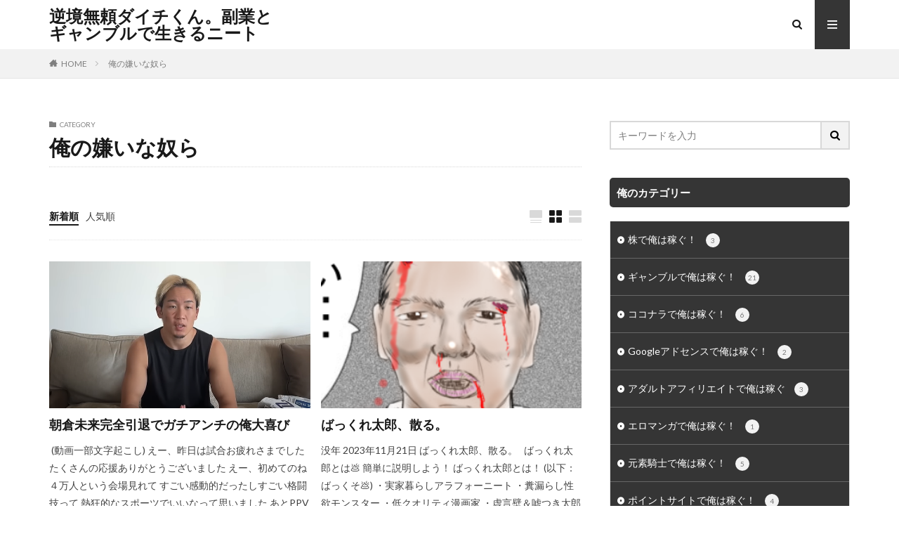

--- FILE ---
content_type: text/html; charset=UTF-8
request_url: http://gyakkyouburaidaichi.com/category/%E4%BF%BA%E3%81%AE%E5%AB%8C%E3%81%84%E3%81%AA%E5%A5%B4%E3%82%89/
body_size: 11423
content:

<!DOCTYPE html>

<html dir="ltr" lang="ja"
	prefix="og: https://ogp.me/ns#"  prefix="og: http://ogp.me/ns#">
<head prefix="og: http://ogp.me/ns# fb: http://ogp.me/ns/fb# article: http://ogp.me/ns/article#">
<meta charset="UTF-8">
<title>俺の嫌いな奴ら - 逆境無頼ダイチくん。副業とギャンブルで生きるニート</title>

		<!-- All in One SEO 4.2.2 -->
		<meta name="robots" content="max-image-preview:large" />
		<link rel="canonical" href="http://gyakkyouburaidaichi.com/category/%E4%BF%BA%E3%81%AE%E5%AB%8C%E3%81%84%E3%81%AA%E5%A5%B4%E3%82%89/" />
		<script type="application/ld+json" class="aioseo-schema">
			{"@context":"https:\/\/schema.org","@graph":[{"@type":"WebSite","@id":"http:\/\/gyakkyouburaidaichi.com\/#website","url":"http:\/\/gyakkyouburaidaichi.com\/","name":"\u9006\u5883\u7121\u983c\u30c0\u30a4\u30c1\u304f\u3093\u3002\u526f\u696d\u3068\u30ae\u30e3\u30f3\u30d6\u30eb\u3067\u751f\u304d\u308b\u30cb\u30fc\u30c8","inLanguage":"ja","publisher":{"@id":"http:\/\/gyakkyouburaidaichi.com\/#organization"}},{"@type":"Organization","@id":"http:\/\/gyakkyouburaidaichi.com\/#organization","name":"\u9006\u5883\u7121\u983c\u30c0\u30a4\u30c1\u304f\u3093\u3002\u526f\u696d\u3068\u30ae\u30e3\u30f3\u30d6\u30eb\u3067\u751f\u304d\u308b\u30cb\u30fc\u30c8","url":"http:\/\/gyakkyouburaidaichi.com\/"},{"@type":"BreadcrumbList","@id":"http:\/\/gyakkyouburaidaichi.com\/category\/%E4%BF%BA%E3%81%AE%E5%AB%8C%E3%81%84%E3%81%AA%E5%A5%B4%E3%82%89\/#breadcrumblist","itemListElement":[{"@type":"ListItem","@id":"http:\/\/gyakkyouburaidaichi.com\/#listItem","position":1,"item":{"@type":"WebPage","@id":"http:\/\/gyakkyouburaidaichi.com\/","name":"\u30db\u30fc\u30e0","url":"http:\/\/gyakkyouburaidaichi.com\/"},"nextItem":"http:\/\/gyakkyouburaidaichi.com\/category\/%e4%bf%ba%e3%81%ae%e5%ab%8c%e3%81%84%e3%81%aa%e5%a5%b4%e3%82%89\/#listItem"},{"@type":"ListItem","@id":"http:\/\/gyakkyouburaidaichi.com\/category\/%e4%bf%ba%e3%81%ae%e5%ab%8c%e3%81%84%e3%81%aa%e5%a5%b4%e3%82%89\/#listItem","position":2,"item":{"@type":"WebPage","@id":"http:\/\/gyakkyouburaidaichi.com\/category\/%e4%bf%ba%e3%81%ae%e5%ab%8c%e3%81%84%e3%81%aa%e5%a5%b4%e3%82%89\/","name":"\u4ffa\u306e\u5acc\u3044\u306a\u5974\u3089","url":"http:\/\/gyakkyouburaidaichi.com\/category\/%e4%bf%ba%e3%81%ae%e5%ab%8c%e3%81%84%e3%81%aa%e5%a5%b4%e3%82%89\/"},"previousItem":"http:\/\/gyakkyouburaidaichi.com\/#listItem"}]},{"@type":"CollectionPage","@id":"http:\/\/gyakkyouburaidaichi.com\/category\/%E4%BF%BA%E3%81%AE%E5%AB%8C%E3%81%84%E3%81%AA%E5%A5%B4%E3%82%89\/#collectionpage","url":"http:\/\/gyakkyouburaidaichi.com\/category\/%E4%BF%BA%E3%81%AE%E5%AB%8C%E3%81%84%E3%81%AA%E5%A5%B4%E3%82%89\/","name":"\u4ffa\u306e\u5acc\u3044\u306a\u5974\u3089 - \u9006\u5883\u7121\u983c\u30c0\u30a4\u30c1\u304f\u3093\u3002\u526f\u696d\u3068\u30ae\u30e3\u30f3\u30d6\u30eb\u3067\u751f\u304d\u308b\u30cb\u30fc\u30c8","inLanguage":"ja","isPartOf":{"@id":"http:\/\/gyakkyouburaidaichi.com\/#website"},"breadcrumb":{"@id":"http:\/\/gyakkyouburaidaichi.com\/category\/%E4%BF%BA%E3%81%AE%E5%AB%8C%E3%81%84%E3%81%AA%E5%A5%B4%E3%82%89\/#breadcrumblist"}}]}
		</script>
		<!-- All in One SEO -->

<link rel='dns-prefetch' href='//webfonts.xserver.jp' />
<link rel='stylesheet' id='wp-block-library-css'  href='http://gyakkyouburaidaichi.com/wp-includes/css/dist/block-library/style.min.css?ver=5.2.4' type='text/css' media='all' />
<script src='http://gyakkyouburaidaichi.com/wp-includes/js/jquery/jquery.js?ver=1.12.4-wp'></script>
<script src='http://gyakkyouburaidaichi.com/wp-includes/js/jquery/jquery-migrate.min.js?ver=1.4.1'></script>
<script src='//webfonts.xserver.jp/js/xserver.js?ver=1.2.1'></script>
<link rel='https://api.w.org/' href='http://gyakkyouburaidaichi.com/wp-json/' />
<link rel="stylesheet" href="http://gyakkyouburaidaichi.com/wp-content/themes/the-thor/css/icon.min.css">
<link rel="stylesheet" href="https://fonts.googleapis.com/css?family=Lato:100,300,400,700,900">
<link rel="stylesheet" href="https://fonts.googleapis.com/css?family=Fjalla+One">
<link rel="stylesheet" href="http://gyakkyouburaidaichi.com/wp-content/themes/the-thor/style.min.css">
<link rel="stylesheet" href="http://gyakkyouburaidaichi.com/wp-content/themes/the-thor-child/style-user.css?1579074934">
<script src="https://ajax.googleapis.com/ajax/libs/jquery/1.12.4/jquery.min.js"></script>
<meta http-equiv="X-UA-Compatible" content="IE=edge">
<meta name="viewport" content="width=device-width, initial-scale=1, viewport-fit=cover"/>
<style>
.widget.widget_nav_menu ul.menu{border-color: rgba(53,53,53,0.15);}.widget.widget_nav_menu ul.menu li{border-color: rgba(53,53,53,0.75);}.widget.widget_nav_menu ul.menu .sub-menu li{border-color: rgba(53,53,53,0.15);}.widget.widget_nav_menu ul.menu .sub-menu li .sub-menu li:first-child{border-color: rgba(53,53,53,0.15);}.widget.widget_nav_menu ul.menu li a:hover{background-color: rgba(53,53,53,0.75);}.widget.widget_nav_menu ul.menu .current-menu-item > a{background-color: rgba(53,53,53,0.75);}.widget.widget_nav_menu ul.menu li .sub-menu li a:before {color:#353535;}.widget.widget_nav_menu ul.menu li a{background-color:#353535;}.widget.widget_nav_menu ul.menu .sub-menu a:hover{color:#353535;}.widget.widget_nav_menu ul.menu .sub-menu .current-menu-item a{color:#353535;}.widget.widget_categories ul{border-color: rgba(53,53,53,0.15);}.widget.widget_categories ul li{border-color: rgba(53,53,53,0.75);}.widget.widget_categories ul .children li{border-color: rgba(53,53,53,0.15);}.widget.widget_categories ul .children li .children li:first-child{border-color: rgba(53,53,53,0.15);}.widget.widget_categories ul li a:hover{background-color: rgba(53,53,53,0.75);}.widget.widget_categories ul .current-menu-item > a{background-color: rgba(53,53,53,0.75);}.widget.widget_categories ul li .children li a:before {color:#353535;}.widget.widget_categories ul li a{background-color:#353535;}.widget.widget_categories ul .children a:hover{color:#353535;}.widget.widget_categories ul .children .current-menu-item a{color:#353535;}.widgetSearch__input:hover{border-color:#353535;}.widgetCatTitle{background-color:#353535;}.widgetCatTitle__inner{background-color:#353535;}.widgetSearch__submit:hover{background-color:#353535;}.widgetProfile__sns{background-color:#353535;}.widget.widget_calendar .calendar_wrap tbody a:hover{background-color:#353535;}.widget ul li a:hover{color:#353535;}.widget.widget_rss .rsswidget:hover{color:#353535;}.widget.widget_tag_cloud a:hover{background-color:#353535;}.widget select:hover{border-color:#353535;}.widgetSearch__checkLabel:hover:after{border-color:#353535;}.widgetSearch__check:checked .widgetSearch__checkLabel:before, .widgetSearch__check:checked + .widgetSearch__checkLabel:before{border-color:#353535;}.widgetTab__item.current{border-top-color:#353535;}.widgetTab__item:hover{border-top-color:#353535;}.searchHead__title{background-color:#353535;}.searchHead__submit:hover{color:#353535;}.menuBtn__close:hover{color:#353535;}.menuBtn__link:hover{color:#353535;}@media only screen and (min-width: 992px){.menuBtn__link {background-color:#353535;}}.t-headerCenter .menuBtn__link:hover{color:#353535;}.searchBtn__close:hover{color:#353535;}.searchBtn__link:hover{color:#353535;}.breadcrumb__item a:hover{color:#353535;}.pager__item{color:#353535;}.pager__item:hover, .pager__item-current{background-color:#353535; color:#fff;}.page-numbers{color:#353535;}.page-numbers:hover, .page-numbers.current{background-color:#353535; color:#fff;}.pagePager__item{color:#353535;}.pagePager__item:hover, .pagePager__item-current{background-color:#353535; color:#fff;}.heading a:hover{color:#353535;}.eyecatch__cat{background-color:#353535;}.the__category{background-color:#353535;}.dateList__item a:hover{color:#353535;}.controllerFooter__item:last-child{background-color:#353535;}.controllerFooter__close{background-color:#353535;}.bottomFooter__topBtn{background-color:#353535;}.mask-color{background-color:#353535;}.mask-colorgray{background-color:#353535;}.pickup3__item{background-color:#353535;}.categoryBox__title{color:#353535;}.comments__list .comment-meta{background-color:#353535;}.comment-respond .submit{background-color:#353535;}.prevNext__pop{background-color:#353535;}.swiper-pagination-bullet-active{background-color:#353535;}.swiper-slider .swiper-button-next, .swiper-slider .swiper-container-rtl .swiper-button-prev, .swiper-slider .swiper-button-prev, .swiper-slider .swiper-container-rtl .swiper-button-next	{background-color:#353535;}body{background:#ffffff;}.t-headerColor .l-header{background-color:#353535;}.t-headerColor .globalNavi::before{background: -webkit-gradient(linear,left top,right top,color-stop(0%,rgba(255,255,255,0)),color-stop(100%,#353535));}.t-headerColor .subNavi__link-pickup:hover{color:#353535;}.snsFooter{background-color:#353535}.widget-main .heading.heading-widget{background-color:#353535}.widget-main .heading.heading-widgetsimple{background-color:#353535}.widget-main .heading.heading-widgetsimplewide{background-color:#353535}.widget-main .heading.heading-widgetwide{background-color:#353535}.widget-main .heading.heading-widgetbottom:before{border-color:#353535}.widget-main .heading.heading-widgetborder{border-color:#353535}.widget-main .heading.heading-widgetborder::before,.widget-main .heading.heading-widgetborder::after{background-color:#353535}.widget-side .heading.heading-widget{background-color:#353535}.widget-side .heading.heading-widgetsimple{background-color:#353535}.widget-side .heading.heading-widgetsimplewide{background-color:#353535}.widget-side .heading.heading-widgetwide{background-color:#353535}.widget-side .heading.heading-widgetbottom:before{border-color:#353535}.widget-side .heading.heading-widgetborder{border-color:#353535}.widget-side .heading.heading-widgetborder::before,.widget-side .heading.heading-widgetborder::after{background-color:#353535}.widget-foot .heading.heading-widget{background-color:#353535}.widget-foot .heading.heading-widgetsimple{background-color:#353535}.widget-foot .heading.heading-widgetsimplewide{background-color:#353535}.widget-foot .heading.heading-widgetwide{background-color:#353535}.widget-foot .heading.heading-widgetbottom:before{border-color:#353535}.widget-foot .heading.heading-widgetborder{border-color:#353535}.widget-foot .heading.heading-widgetborder::before,.widget-foot .heading.heading-widgetborder::after{background-color:#353535}.widget-menu .heading.heading-widget{background-color:#353535}.widget-menu .heading.heading-widgetsimple{background-color:#353535}.widget-menu .heading.heading-widgetsimplewide{background-color:#353535}.widget-menu .heading.heading-widgetwide{background-color:#353535}.widget-menu .heading.heading-widgetbottom:before{border-color:#353535}.widget-menu .heading.heading-widgetborder{border-color:#353535}.widget-menu .heading.heading-widgetborder::before,.widget-menu .heading.heading-widgetborder::after{background-color:#353535}.rankingBox__bg{background-color:#353535}.the__ribbon{background-color:#353535}.the__ribbon:after{border-left-color:#353535; border-right-color:#353535}.content .afTagBox__btnDetail{background-color:#353535;}.widget .widgetAfTag__btnDetail{background-color:#353535;}.content .afTagBox__btnAf{background-color:#353535;}.widget .widgetAfTag__btnAf{background-color:#353535;}.content a{color:#353535;}.phrase a{color:#353535;}.content .sitemap li a:hover{color:#353535;}.content h2 a:hover,.content h3 a:hover,.content h4 a:hover,.content h5 a:hover{color:#353535;}.content ul.menu li a:hover{color:#353535;}.content .es-LiconBox:before{background-color:#a83f3f;}.content .es-LiconCircle:before{background-color:#a83f3f;}.content .es-BTiconBox:before{background-color:#a83f3f;}.content .es-BTiconCircle:before{background-color:#a83f3f;}.content .es-BiconObi{border-color:#a83f3f;}.content .es-BiconCorner:before{background-color:#a83f3f;}.content .es-BiconCircle:before{background-color:#a83f3f;}.content .es-BmarkHatena::before{background-color:#005293;}.content .es-BmarkExcl::before{background-color:#b60105;}.content .es-BmarkQ::before{background-color:#005293;}.content .es-BmarkQ::after{border-top-color:#005293;}.content .es-BmarkA::before{color:#b60105;}.content .es-BsubTradi::before{color:#ffffff;background-color:#b60105;border-color:#b60105;}.btn__link-primary{color:#ffffff; background-color:#3f3f3f;}.content .btn__link-primary{color:#ffffff; background-color:#3f3f3f;}.searchBtn__contentInner .btn__link-search{color:#ffffff; background-color:#3f3f3f;}.btn__link-secondary{color:#ffffff; background-color:#3f3f3f;}.content .btn__link-secondary{color:#ffffff; background-color:#3f3f3f;}.btn__link-search{color:#ffffff; background-color:#3f3f3f;}.btn__link-normal{color:#3f3f3f;}.content .btn__link-normal{color:#3f3f3f;}.btn__link-normal:hover{background-color:#3f3f3f;}.content .btn__link-normal:hover{background-color:#3f3f3f;}.comments__list .comment-reply-link{color:#3f3f3f;}.comments__list .comment-reply-link:hover{background-color:#3f3f3f;}@media only screen and (min-width: 992px){.subNavi__link-pickup{color:#3f3f3f;}}@media only screen and (min-width: 992px){.subNavi__link-pickup:hover{background-color:#3f3f3f;}}.content h2{color:#191919}.content h3{color:#191919}.content h4{color:#191919}.content h5{color:#191919}.content ul > li::before{color:#a83f3f;}.content ul{color:#191919;}.content ol > li::before{color:#a83f3f; border-color:#a83f3f;}.content ol > li > ol > li::before{background-color:#a83f3f; border-color:#a83f3f;}.content ol > li > ol > li > ol > li::before{color:#a83f3f; border-color:#a83f3f;}.content ol{color:#191919;}.content .balloon .balloon__text{color:#191919; background-color:#f2f2f2;}.content .balloon .balloon__text-left:before{border-left-color:#f2f2f2;}.content .balloon .balloon__text-right:before{border-right-color:#f2f2f2;}.content .balloon-boder .balloon__text{color:#191919; background-color:#ffffff;  border-color:#d8d8d8;}.content .balloon-boder .balloon__text-left:before{border-left-color:#d8d8d8;}.content .balloon-boder .balloon__text-left:after{border-left-color:#ffffff;}.content .balloon-boder .balloon__text-right:before{border-right-color:#d8d8d8;}.content .balloon-boder .balloon__text-right:after{border-right-color:#ffffff;}.content blockquote{color:#191919; background-color:#f2f2f2;}.content blockquote::before{color:#d8d8d8;}.content table{color:#191919; border-top-color:#E5E5E5; border-left-color:#E5E5E5;}.content table th{background:#7f7f7f; color:#ffffff; ;border-right-color:#E5E5E5; border-bottom-color:#E5E5E5;}.content table td{background:#ffffff; ;border-right-color:#E5E5E5; border-bottom-color:#E5E5E5;}.content table tr:nth-child(odd) td{background-color:#f2f2f2;}
</style>
<link rel="icon" href="http://gyakkyouburaidaichi.com/wp-content/uploads/2020/01/cropped-ロゴ-1-32x32.png" sizes="32x32" />
<link rel="icon" href="http://gyakkyouburaidaichi.com/wp-content/uploads/2020/01/cropped-ロゴ-1-192x192.png" sizes="192x192" />
<link rel="apple-touch-icon-precomposed" href="http://gyakkyouburaidaichi.com/wp-content/uploads/2020/01/cropped-ロゴ-1-180x180.png" />
<meta name="msapplication-TileImage" content="http://gyakkyouburaidaichi.com/wp-content/uploads/2020/01/cropped-ロゴ-1-270x270.png" />
		<style type="text/css" id="wp-custom-css">
			.content .outline {
	background: #f9f9f9; /* 背景色 */
}

.outline__title {
	color: #1e73be; /* 目次の文字色 */
	font-weight: bold; /* 太文字 */
}

.content .outline__switch + .outline__list{
	background: #f9f9f9; /* 背景色 */
}

.content .outline__number {
	color: #1e73be; /* 見出し数値の文字色 */
	background: #f9f9f9; /* 背景色 */
	font-style: oblique; /* 見出し数値を斜体へ */
}

.content .outline__link {
	color: #1e73be; /* 見出しの文字色 */
}

/* 見出しマウスオン時の処理 */
.content .outline__link:hover {
	color: #ffffff; /* 見出しの文字色 */
	font-weight: initial; /* 太文字の初期化 */
	text-decoration: underline; /* 下線を表示 */
	background: #cce5ff; /* 背景色 */
	font-weight: bold; /* 太文字 */
}

.content .outline__toggle:checked + .outline__switch::before {
	content: "非表示"; /* 閉じるの文字を変更 */
}

.content .outline__switch::before {
	content: "表示"; /* 開くの文字を変更 */
	color: #0033cc; /* 非表示・表示の文字色 */
}

/* 非表示・表示マウスオン時の処理 */
.content .outline__switch:hover:before {
	color: #ffffff; /* 非表示・表示の文字色 */
	text-decoration: underline; /* 下線を表示 */
	background: #cce5ff; /* 背景色 */
	font-weight: bold; /* 太文字 */
}

/*---------------------------------------------------------------
コメント欄のメールアドレスとサイトを非表示
---------------------------------------------------------------*/
	
.comment-notes {display:none;}
.comment-form-email {display:none;}
.comment-form-url {display:none;}		</style>
		<meta property="og:site_name" content="逆境無頼ダイチくん。副業とギャンブルで生きるニート" />
<meta property="og:type" content="website" />
<meta property="og:title" content="俺の嫌いな奴ら - 逆境無頼ダイチくん。副業とギャンブルで生きるニート" />
<meta property="og:description" content="" />
<meta property="og:url" content="http://gyakkyouburaidaichi.com/category/%e4%bf%ba%e3%81%ae%e5%ab%8c%e3%81%84%e3%81%aa%e5%a5%b4%e3%82%89/" />
<meta property="og:image" content="http://gyakkyouburaidaichi.com/wp-content/themes/the-thor/img/img_no_768.gif" />
<meta name="twitter:card" content="summary" />


</head>
<body class="t-logoSp t-logoPc" id="top">


  <!--l-header-->
  <header class="l-header">
    <div class="container container-header">

      <!--logo-->
			<p class="siteTitle">
				<a class="siteTitle__link" href="http://gyakkyouburaidaichi.com">
											逆境無頼ダイチくん。副業とギャンブルで生きるニート					        </a>
      </p>      <!--/logo-->


      

							<!--subNavi-->
				<nav class="subNavi">
	        	        				</nav>
				<!--/subNavi-->
			

            <!--searchBtn-->
			<div class="searchBtn">
        <input class="searchBtn__checkbox" id="searchBtn-checkbox" type="checkbox">
        <label class="searchBtn__link searchBtn__link-text icon-search" for="searchBtn-checkbox"></label>
        <label class="searchBtn__unshown" for="searchBtn-checkbox"></label>

        <div class="searchBtn__content">
          <div class="searchBtn__scroll">
            <label class="searchBtn__close" for="searchBtn-checkbox"><i class="icon-close"></i>CLOSE</label>
            <div class="searchBtn__contentInner">
              <aside class="widget">
  <div class="widgetSearch">
    <form method="get" action="http://gyakkyouburaidaichi.com" target="_top">
  <div class="widgetSearch__contents">
    <h3 class="heading heading-tertiary">キーワード</h3>
    <input class="widgetSearch__input widgetSearch__input-max" type="text" name="s" placeholder="キーワードを入力" value="">

    
  </div>

  <div class="widgetSearch__contents">
    <h3 class="heading heading-tertiary">カテゴリー</h3>
	<select  name='cat' id='cat_696b1dca851a2' class='widgetSearch__select' >
	<option value=''>カテゴリーを選択</option>
	<option class="level-0" value="35">★５以上の神作</option>
	<option class="level-0" value="49">株で俺は稼ぐ！</option>
	<option class="level-0" value="15">ギャンブルで俺は稼ぐ！</option>
	<option class="level-0" value="29">★１以下のカス</option>
	<option class="level-0" value="31">★１以下のゴミ</option>
	<option class="level-0" value="40">ココナラで俺は稼ぐ！</option>
	<option class="level-0" value="38">Googleアドセンスで俺は稼ぐ！</option>
	<option class="level-0" value="36">アダルトアフィリエイトで俺は稼ぐ</option>
	<option class="level-0" value="50">エロマンガで俺は稼ぐ！</option>
	<option class="level-0" value="39">元素騎士で俺は稼ぐ！</option>
	<option class="level-0" value="5">ポイントサイトで俺は稼ぐ！</option>
	<option class="level-0" value="43">Kindle Unlimitedで俺は稼ぐ！</option>
	<option class="level-0" value="47">ニコ動を懐かしむ俺</option>
	<option class="level-0" value="14">俺日記</option>
	<option class="level-0" value="44" selected="selected">俺の嫌いな奴ら</option>
	<option class="level-0" value="9">俺の格闘技</option>
	<option class="level-0" value="25">俺の絵</option>
	<option class="level-0" value="6">俺の彼女</option>
	<option class="level-0" value="48">俺の未解決事件</option>
	<option class="level-0" value="28">俺の色々考察</option>
	<option class="level-0" value="42">俺流 THE THOR講座【ザ・トール】</option>
	<option class="level-0" value="17">俺の映画ドラマ超辛口レビュー</option>
	<option class="level-0" value="27">俺の漫画アニメ超激辛レビュー</option>
</select>
  </div>

  
  <div class="btn btn-search">
    <button class="btn__link btn__link-search" type="submit" value="search">検索</button>
  </div>
</form>
  </div>
</aside>
            </div>
          </div>
        </div>
      </div>
			<!--/searchBtn-->
      

            <!--menuBtn-->
			<div class="menuBtn">
        <input class="menuBtn__checkbox" id="menuBtn-checkbox" type="checkbox">
        <label class="menuBtn__link menuBtn__link-text icon-menu" for="menuBtn-checkbox"></label>
        <label class="menuBtn__unshown" for="menuBtn-checkbox"></label>
        <div class="menuBtn__content">
          <div class="menuBtn__scroll">
            <label class="menuBtn__close" for="menuBtn-checkbox"><i class="icon-close"></i>CLOSE</label>
            <div class="menuBtn__contentInner">
																						            </div>
          </div>
        </div>
			</div>
			<!--/menuBtn-->
      
    </div>
  </header>
  <!--/l-header-->


  <!--l-headerBottom-->
  <div class="l-headerBottom">

    
		
	  	    <div class="wider">
				<!--breadcrum-->
	      <div class="breadcrumb"><ul class="breadcrumb__list container"><li class="breadcrumb__item icon-home"><a href="http://gyakkyouburaidaichi.com">HOME</a></li><li class="breadcrumb__item breadcrumb__item-current"><a href="http://gyakkyouburaidaichi.com/category/%e4%bf%ba%e3%81%ae%e5%ab%8c%e3%81%84%e3%81%aa%e5%a5%b4%e3%82%89/">俺の嫌いな奴ら</a></li></ul></div>				<!--/breadcrum-->
	    </div>
	  
  </div>
  <!--l-headerBottom-->




  <!--l-wrapper-->
  <div class="l-wrapper">

    <!--l-main-->
        <main class="l-main">


              <div class="dividerBottom">
                    <div class="archiveHead            ">
                        <div class="archiveHead__contents">
              <span class="archiveHead__subtitle"><i class="icon-folder"></i>CATEGORY</span>
              <h1 class="heading heading-primary cc-ft44">俺の嫌いな奴ら</h1>
              
                          </div>
          </div>

                  </div>
      

      <div class="dividerBottom">
        <!--controller-->
        <input type="radio" name="controller__viewRadio" value="viewWide" class="controller__viewRadio" id="viewWide" ><input type="radio" name="controller__viewRadio" value="viewCard" class="controller__viewRadio" id="viewCard" checked><input type="radio" name="controller__viewRadio" value="viewNormal" class="controller__viewRadio" id="viewNormal" ><ul class="controller "><li class="controller__item"><form method="get" name="newer" action="http://gyakkyouburaidaichi.com/category/%E4%BF%BA%E3%81%AE%E5%AB%8C%E3%81%84%E3%81%AA%E5%A5%B4%E3%82%89/"><input type="hidden" name="sort" value="newer" /><a class="controller__link is-current" href="javascript:newer.submit()">新着順</a></form></li><li class="controller__item"><form method="get" name="popular" action="http://gyakkyouburaidaichi.com/category/%E4%BF%BA%E3%81%AE%E5%AB%8C%E3%81%84%E3%81%AA%E5%A5%B4%E3%82%89/"><input type="hidden" name="sort" value="popular" /><a class="controller__link" href="javascript:popular.submit()">人気順</a></form></li><li class="controller__item controller__item-end"><label for="viewWide" class="controller__viewLabel viewWide icon-view_wide"></label></li><li class="controller__item"><label for="viewCard" class="controller__viewLabel viewCard icon-view_card"></label></li><li class="controller__item"><label for="viewNormal" class="controller__viewLabel viewNormal icon-view_normal"></label></li></ul>        <!--/controller-->


              <!--archive-->
        <div class="archive">
                                <article class="archive__item">

                        <div class="eyecatch">

              			    			  			                <a class="eyecatch__link" href="http://gyakkyouburaidaichi.com/2024/07/29/%e6%9c%9d%e5%80%89%e6%9c%aa%e6%9d%a5%e5%ae%8c%e5%85%a8%e5%bc%95%e9%80%80%e3%81%a7%e3%82%ac%e3%83%81%e3%82%a2%e3%83%b3%e3%83%81%e3%81%ae%e4%bf%ba%e5%a4%a7%e5%96%9c%e3%81%b3/">
                                  <img width="690" height="397" src="http://gyakkyouburaidaichi.com/wp-content/uploads/2024/07/朝倉引退_top.png" class="attachment-icatch768 size-icatch768 wp-post-image" alt="朝倉未来 引退" />                              </a>
            </div>
            
            <div class="archive__contents">

			  
              
              <h2 class="heading heading-secondary">
                <a href="http://gyakkyouburaidaichi.com/2024/07/29/%e6%9c%9d%e5%80%89%e6%9c%aa%e6%9d%a5%e5%ae%8c%e5%85%a8%e5%bc%95%e9%80%80%e3%81%a7%e3%82%ac%e3%83%81%e3%82%a2%e3%83%b3%e3%83%81%e3%81%ae%e4%bf%ba%e5%a4%a7%e5%96%9c%e3%81%b3/">朝倉未来完全引退でガチアンチの俺大喜び</a>
              </h2>
              <p class="phrase phrase-secondary">
              ﻿ (動画一部文字起こし) えー、昨日は試合お疲れさまでした たくさんの応援ありがとうございました えー、初めてのね４万人という会場見れて すごい感動的だったしすごい格闘技って 熱狂的なスポーツでいいなって思いました あとPPV購入して応援してくれた方々 ありがとうございました 期待に沿えずすみません いやー、派手に散りましたね 本当になんかけっこう、うん。 清々しい気持ちというか もちろん悔しい [&hellip;]              </p>

                          </div>
          </article>

            
      		                      <article class="archive__item">

                        <div class="eyecatch">

              			    			  			                <a class="eyecatch__link" href="http://gyakkyouburaidaichi.com/2023/11/23/%e3%81%b0%e3%81%a3%e3%81%8f%e3%82%8c%e5%a4%aa%e9%83%8e%e3%80%81%e6%95%a3%e3%82%8b%e3%80%82/">
                                  <img width="329" height="328" src="http://gyakkyouburaidaichi.com/wp-content/uploads/2023/11/ばっくれicon.png" class="attachment-icatch768 size-icatch768 wp-post-image" alt="" />                              </a>
            </div>
            
            <div class="archive__contents">

			  
              
              <h2 class="heading heading-secondary">
                <a href="http://gyakkyouburaidaichi.com/2023/11/23/%e3%81%b0%e3%81%a3%e3%81%8f%e3%82%8c%e5%a4%aa%e9%83%8e%e3%80%81%e6%95%a3%e3%82%8b%e3%80%82/">ばっくれ太郎、散る。</a>
              </h2>
              <p class="phrase phrase-secondary">
              没年 2023年11月21日 ばっくれ太郎、散る。 &nbsp; ばっくれ太郎とは&#x1f4a9; 簡単に説明しよう！ ばっくれ太郎とは！ (以下：ばっくそ&#x1f4a9;) ・実家暮らしアラフォーニート ・糞漏らし性欲モンスター ・低クオリティ漫画家 ・虚言壁＆嘘つき太郎 である！ &nbsp; ばっくそのここがキモイ！ ・くさい ばっくそはとにかく ニオイがキツイ…。 ばっくそ自身が書いて [&hellip;]              </p>

                          </div>
          </article>

            
      		
          </div>
          <!--/archive-->
        

        <!--pager-->
                <!--/pager-->
      </div>

    </main>
    <!--/l-main-->

          <!--l-sidebar-->
<div class="l-sidebar">	
	
  <aside class="widget widget-side  widget_search"><form class="widgetSearch__flex" method="get" action="http://gyakkyouburaidaichi.com" target="_top">
  <input class="widgetSearch__input" type="text" maxlength="50" name="s" placeholder="キーワードを入力" value="">
  <button class="widgetSearch__submit icon-search" type="submit" value="search"></button>
</form>
</aside><aside class="widget widget-side  widget_categories"><h2 class="heading heading-widget">俺のカテゴリー</h2>		<ul>
				<li class="cat-item cat-item-49"><a href="http://gyakkyouburaidaichi.com/category/%e6%a0%aa%e3%81%a7%e4%bf%ba%e3%81%af%e7%a8%bc%e3%81%90%ef%bc%81/">株で俺は稼ぐ！ <span class="widgetCount">3</span></a>
</li>
	<li class="cat-item cat-item-15"><a href="http://gyakkyouburaidaichi.com/category/%e3%82%ae%e3%83%a3%e3%83%b3%e3%83%96%e3%83%ab%e3%81%a7%e4%bf%ba%e3%81%af%e7%a8%bc%e3%81%90%ef%bc%81/">ギャンブルで俺は稼ぐ！ <span class="widgetCount">21</span></a>
</li>
	<li class="cat-item cat-item-40"><a href="http://gyakkyouburaidaichi.com/category/%e3%82%b3%e3%82%b3%e3%83%8a%e3%83%a9%e3%81%a7%e4%bf%ba%e3%81%af%e7%a8%bc%e3%81%90%ef%bc%81/">ココナラで俺は稼ぐ！ <span class="widgetCount">6</span></a>
</li>
	<li class="cat-item cat-item-38"><a href="http://gyakkyouburaidaichi.com/category/google%e3%82%a2%e3%83%89%e3%82%bb%e3%83%b3%e3%82%b9%e3%81%a7%e4%bf%ba%e3%81%af%e7%a8%bc%e3%81%90%ef%bc%81/">Googleアドセンスで俺は稼ぐ！ <span class="widgetCount">2</span></a>
</li>
	<li class="cat-item cat-item-36"><a href="http://gyakkyouburaidaichi.com/category/%e3%82%a2%e3%83%80%e3%83%ab%e3%83%88%e3%82%a2%e3%83%95%e3%82%a3%e3%83%aa%e3%82%a8%e3%82%a4%e3%83%88%e3%81%a7%e4%bf%ba%e3%81%af%e7%a8%bc%e3%81%90/">アダルトアフィリエイトで俺は稼ぐ <span class="widgetCount">3</span></a>
</li>
	<li class="cat-item cat-item-50"><a href="http://gyakkyouburaidaichi.com/category/%e3%82%a8%e3%83%ad%e3%83%9e%e3%83%b3%e3%82%ac%e3%81%a7%e4%bf%ba%e3%81%af%e7%a8%bc%e3%81%90%ef%bc%81/">エロマンガで俺は稼ぐ！ <span class="widgetCount">1</span></a>
</li>
	<li class="cat-item cat-item-39"><a href="http://gyakkyouburaidaichi.com/category/%e5%85%83%e7%b4%a0%e9%a8%8e%e5%a3%ab%e3%81%a7%e4%bf%ba%e3%81%af%e7%a8%bc%e3%81%90%ef%bc%81/">元素騎士で俺は稼ぐ！ <span class="widgetCount">5</span></a>
</li>
	<li class="cat-item cat-item-5"><a href="http://gyakkyouburaidaichi.com/category/%e3%83%9d%e3%82%a4%e3%83%b3%e3%83%88%e3%82%b5%e3%82%a4%e3%83%88%e3%81%a7%e4%bf%ba%e3%81%af%e7%a8%bc%e3%81%90%ef%bc%81/">ポイントサイトで俺は稼ぐ！ <span class="widgetCount">4</span></a>
</li>
	<li class="cat-item cat-item-43"><a href="http://gyakkyouburaidaichi.com/category/kindle-unlimited%e3%81%a7%e4%bf%ba%e3%81%af%e7%a8%bc%e3%81%90%ef%bc%81/">Kindle Unlimitedで俺は稼ぐ！ <span class="widgetCount">1</span></a>
</li>
	<li class="cat-item cat-item-47"><a href="http://gyakkyouburaidaichi.com/category/%e3%83%8b%e3%82%b3%e5%8b%95%e3%82%92%e6%87%90%e3%81%8b%e3%81%97%e3%82%80%e4%bf%ba/">ニコ動を懐かしむ俺 <span class="widgetCount">1</span></a>
</li>
	<li class="cat-item cat-item-14"><a href="http://gyakkyouburaidaichi.com/category/%e4%bf%ba%e6%97%a5%e8%a8%98/">俺日記 <span class="widgetCount">45</span></a>
</li>
	<li class="cat-item cat-item-44 current-cat"><a href="http://gyakkyouburaidaichi.com/category/%e4%bf%ba%e3%81%ae%e5%ab%8c%e3%81%84%e3%81%aa%e5%a5%b4%e3%82%89/">俺の嫌いな奴ら <span class="widgetCount">2</span></a>
</li>
	<li class="cat-item cat-item-9"><a href="http://gyakkyouburaidaichi.com/category/%e4%bf%ba%e3%81%ae%e6%a0%bc%e9%97%98%e6%8a%80/">俺の格闘技 <span class="widgetCount">29</span></a>
</li>
	<li class="cat-item cat-item-25"><a href="http://gyakkyouburaidaichi.com/category/%e4%bf%ba%e3%81%ae%e7%b5%b5/">俺の絵 <span class="widgetCount">1</span></a>
</li>
	<li class="cat-item cat-item-6"><a href="http://gyakkyouburaidaichi.com/category/%e4%bf%ba%e3%81%ae%e5%bd%bc%e5%a5%b3/">俺の彼女 <span class="widgetCount">5</span></a>
</li>
	<li class="cat-item cat-item-48"><a href="http://gyakkyouburaidaichi.com/category/%e4%bf%ba%e3%81%ae%e6%9c%aa%e8%a7%a3%e6%b1%ba%e4%ba%8b%e4%bb%b6/">俺の未解決事件 <span class="widgetCount">3</span></a>
</li>
	<li class="cat-item cat-item-28"><a href="http://gyakkyouburaidaichi.com/category/%e4%bf%ba%e3%81%ae%e8%89%b2%e3%80%85%e8%80%83%e5%af%9f/">俺の色々考察 <span class="widgetCount">7</span></a>
</li>
	<li class="cat-item cat-item-42"><a href="http://gyakkyouburaidaichi.com/category/%e4%bf%ba%e6%b5%81-the-thor%e8%ac%9b%e5%ba%a7%e3%80%90%e3%82%b6%e3%83%bb%e3%83%88%e3%83%bc%e3%83%ab%e3%80%91/">俺流 THE THOR講座【ザ・トール】 <span class="widgetCount">1</span></a>
</li>
	<li class="cat-item cat-item-17"><a href="http://gyakkyouburaidaichi.com/category/%e4%bf%ba%e3%81%ae%e6%98%a0%e7%94%bb%e3%83%ac%e3%83%93%e3%83%a5%e3%83%bc/">俺の映画ドラマ超辛口レビュー <span class="widgetCount">5</span></a>
<ul class='children'>
	<li class="cat-item cat-item-35"><a href="http://gyakkyouburaidaichi.com/category/%e4%bf%ba%e3%81%ae%e6%98%a0%e7%94%bb%e3%83%ac%e3%83%93%e3%83%a5%e3%83%bc/%e2%98%85%ef%bc%95%e4%bb%a5%e4%b8%8a%e3%81%ae%e7%a5%9e%e4%bd%9c-%e4%bf%ba%e3%81%ae%e6%98%a0%e7%94%bb%e3%83%ac%e3%83%93%e3%83%a5%e3%83%bc/">★５以上の神作 <span class="widgetCount">1</span></a>
</li>
	<li class="cat-item cat-item-29"><a href="http://gyakkyouburaidaichi.com/category/%e4%bf%ba%e3%81%ae%e6%98%a0%e7%94%bb%e3%83%ac%e3%83%93%e3%83%a5%e3%83%bc/%e2%98%85%ef%bc%91%e4%bb%a5%e4%b8%8b%e3%81%ae%e3%82%ab%e3%82%b9/">★１以下のカス <span class="widgetCount">4</span></a>
</li>
</ul>
</li>
	<li class="cat-item cat-item-27"><a href="http://gyakkyouburaidaichi.com/category/%e4%bf%ba%e3%81%ae%e3%82%a2%e3%83%8b%e3%83%a1%e3%83%bb%e6%bc%ab%e7%94%bb%e3%83%ac%e3%83%93%e3%83%a5%e3%83%bc/">俺の漫画アニメ超激辛レビュー <span class="widgetCount">1</span></a>
<ul class='children'>
	<li class="cat-item cat-item-31"><a href="http://gyakkyouburaidaichi.com/category/%e4%bf%ba%e3%81%ae%e3%82%a2%e3%83%8b%e3%83%a1%e3%83%bb%e6%bc%ab%e7%94%bb%e3%83%ac%e3%83%93%e3%83%a5%e3%83%bc/%e2%98%85%ef%bc%91%e4%bb%a5%e4%b8%8b%e3%81%ae%e3%82%b4%e3%83%9f/">★１以下のゴミ <span class="widgetCount">1</span></a>
</li>
</ul>
</li>
		</ul>
			</aside>		<aside class="widget widget-side  widget_recent_entries">		<h2 class="heading heading-widget">俺の最新記事</h2>		<ul>
											<li>
					<a href="http://gyakkyouburaidaichi.com/2025/12/27/rizin%e3%80%90%e3%83%95%e3%82%a7%e3%82%b6%e3%83%bc%e7%b4%9a-%e5%bc%b7%e3%81%95%e3%83%a9%e3%83%b3%e3%82%ad%e3%83%b3%e3%82%b0%e3%80%91%e4%b8%80%e8%a6%a7%e8%a1%a8/">RIZIN【最新！フェザー級 強さランキング】各選手 戦績・身長・年齢一覧表【RIZIN2025 大晦日結果反映】</a>
									</li>
											<li>
					<a href="http://gyakkyouburaidaichi.com/2025/12/26/rizin%e3%80%90%e4%bf%ba%e7%9a%84%e3%83%95%e3%83%a9%e3%82%a4%e7%b4%9a%e3%83%a9%e3%83%b3%e3%82%ad%e3%83%b3%e3%82%b0%e3%80%91%e5%85%a8%e9%81%b8%e6%89%8b-%e6%88%a6%e7%b8%be%e3%83%bb%e5%b9%b4%e9%bd%a2/">RIZIN【俺的&#8221;フライ級ランキング&#8221;】全選手 戦績・年齢・生年月日一覧</a>
									</li>
											<li>
					<a href="http://gyakkyouburaidaichi.com/2025/11/30/%e3%80%8c%e3%83%90%e3%83%bc%e3%83%90%e3%83%91%e3%83%91%e3%80%8d%e3%81%ae%e6%82%aa%e8%b3%aa%e3%81%99%e3%81%8e%e3%82%8b%e3%81%aa%e3%82%8a%e3%81%99%e3%81%be%e3%81%97%ef%bc%9f%e3%83%aa%e3%82%a2%e3%83%ab/">「バーバパパ」の悪質すぎるなりすまし？リアルでバーバパパを名乗る人物現る</a>
									</li>
											<li>
					<a href="http://gyakkyouburaidaichi.com/2025/11/28/%e3%83%8d%e3%83%88%e3%82%b2%e5%bb%83%e4%ba%ba%e3%81%a0%e3%81%a3%e3%81%9f%e9%a0%83%e3%81%ae%e6%80%9d%e3%81%84%e5%87%ba/">俺がネトゲ廃人だった頃の思い出</a>
									</li>
											<li>
					<a href="http://gyakkyouburaidaichi.com/2025/11/27/%e3%82%a4%e3%82%af%e3%82%b5%e3%82%ac%e3%83%9f%e3%81%af%e7%a5%9e%e3%82%a2%e3%82%af%e3%82%b7%e3%83%a7%e3%83%b3%e3%81%a8%e3%82%b4%e3%83%9f%e3%82%b9%e3%83%88%e3%83%bc%e3%83%aa%e3%83%bc%e3%81%8c%e8%9e%8d/">イクサガミは神アクションとゴミストーリーが融合した極上のちんカスドラマ</a>
									</li>
					</ul>
		</aside><aside class="widget widget-side  widget_recent_comments"><h2 class="heading heading-widget">お前らのコメント</h2><ul id="recentcomments"><li class="recentcomments"><a href="http://gyakkyouburaidaichi.com/2022/03/19/%e3%82%ac%e3%83%81%e3%81%a7%e3%82%aa%e3%83%af%e3%82%b3%e3%83%b3%e5%8c%96%e3%81%97%e3%81%9f%e3%82%b2%e3%83%bc%e3%83%a0%e5%ae%9f%e6%b3%81%e8%80%85%e9%81%94%e3%81%ae%e7%8f%be%e5%9c%a8%e3%81%ae%e5%86%8d/#comment-841">ガチでオワコン化したゲーム実況者達の現在の再生数が悲惨すぎて草</a> に <span class="comment-author-link">ななし</span> より</li><li class="recentcomments"><a href="http://gyakkyouburaidaichi.com/2022/03/19/%e3%82%ac%e3%83%81%e3%81%a7%e3%82%aa%e3%83%af%e3%82%b3%e3%83%b3%e5%8c%96%e3%81%97%e3%81%9f%e3%82%b2%e3%83%bc%e3%83%a0%e5%ae%9f%e6%b3%81%e8%80%85%e9%81%94%e3%81%ae%e7%8f%be%e5%9c%a8%e3%81%ae%e5%86%8d/#comment-836">ガチでオワコン化したゲーム実況者達の現在の再生数が悲惨すぎて草</a> に <span class="comment-author-link">匿名</span> より</li><li class="recentcomments"><a href="http://gyakkyouburaidaichi.com/2022/03/19/%e3%82%ac%e3%83%81%e3%81%a7%e3%82%aa%e3%83%af%e3%82%b3%e3%83%b3%e5%8c%96%e3%81%97%e3%81%9f%e3%82%b2%e3%83%bc%e3%83%a0%e5%ae%9f%e6%b3%81%e8%80%85%e9%81%94%e3%81%ae%e7%8f%be%e5%9c%a8%e3%81%ae%e5%86%8d/#comment-835">ガチでオワコン化したゲーム実況者達の現在の再生数が悲惨すぎて草</a> に <span class="comment-author-link">匿名</span> より</li></ul></aside>
  <div class="widgetSticky">
  <aside class="widget widget-side  widget_archive"><h2 class="heading heading-widget">俺の生き様</h2>		<ul>
				<li><a href='http://gyakkyouburaidaichi.com/2025/12/'>2025年12月 <span class="widgetCount">2</span></a></li>
	<li><a href='http://gyakkyouburaidaichi.com/2025/11/'>2025年11月 <span class="widgetCount">4</span></a></li>
	<li><a href='http://gyakkyouburaidaichi.com/2025/10/'>2025年10月 <span class="widgetCount">1</span></a></li>
	<li><a href='http://gyakkyouburaidaichi.com/2025/04/'>2025年4月 <span class="widgetCount">1</span></a></li>
	<li><a href='http://gyakkyouburaidaichi.com/2025/03/'>2025年3月 <span class="widgetCount">1</span></a></li>
	<li><a href='http://gyakkyouburaidaichi.com/2025/02/'>2025年2月 <span class="widgetCount">3</span></a></li>
	<li><a href='http://gyakkyouburaidaichi.com/2025/01/'>2025年1月 <span class="widgetCount">1</span></a></li>
	<li><a href='http://gyakkyouburaidaichi.com/2024/12/'>2024年12月 <span class="widgetCount">4</span></a></li>
	<li><a href='http://gyakkyouburaidaichi.com/2024/11/'>2024年11月 <span class="widgetCount">1</span></a></li>
	<li><a href='http://gyakkyouburaidaichi.com/2024/10/'>2024年10月 <span class="widgetCount">1</span></a></li>
	<li><a href='http://gyakkyouburaidaichi.com/2024/09/'>2024年9月 <span class="widgetCount">2</span></a></li>
	<li><a href='http://gyakkyouburaidaichi.com/2024/08/'>2024年8月 <span class="widgetCount">5</span></a></li>
	<li><a href='http://gyakkyouburaidaichi.com/2024/07/'>2024年7月 <span class="widgetCount">5</span></a></li>
	<li><a href='http://gyakkyouburaidaichi.com/2024/06/'>2024年6月 <span class="widgetCount">1</span></a></li>
	<li><a href='http://gyakkyouburaidaichi.com/2024/05/'>2024年5月 <span class="widgetCount">2</span></a></li>
	<li><a href='http://gyakkyouburaidaichi.com/2024/04/'>2024年4月 <span class="widgetCount">2</span></a></li>
	<li><a href='http://gyakkyouburaidaichi.com/2024/03/'>2024年3月 <span class="widgetCount">3</span></a></li>
	<li><a href='http://gyakkyouburaidaichi.com/2024/02/'>2024年2月 <span class="widgetCount">2</span></a></li>
	<li><a href='http://gyakkyouburaidaichi.com/2024/01/'>2024年1月 <span class="widgetCount">3</span></a></li>
	<li><a href='http://gyakkyouburaidaichi.com/2023/12/'>2023年12月 <span class="widgetCount">3</span></a></li>
	<li><a href='http://gyakkyouburaidaichi.com/2023/11/'>2023年11月 <span class="widgetCount">4</span></a></li>
	<li><a href='http://gyakkyouburaidaichi.com/2023/09/'>2023年9月 <span class="widgetCount">1</span></a></li>
	<li><a href='http://gyakkyouburaidaichi.com/2023/08/'>2023年8月 <span class="widgetCount">1</span></a></li>
	<li><a href='http://gyakkyouburaidaichi.com/2023/07/'>2023年7月 <span class="widgetCount">4</span></a></li>
	<li><a href='http://gyakkyouburaidaichi.com/2023/06/'>2023年6月 <span class="widgetCount">1</span></a></li>
	<li><a href='http://gyakkyouburaidaichi.com/2023/04/'>2023年4月 <span class="widgetCount">4</span></a></li>
	<li><a href='http://gyakkyouburaidaichi.com/2023/03/'>2023年3月 <span class="widgetCount">4</span></a></li>
	<li><a href='http://gyakkyouburaidaichi.com/2023/02/'>2023年2月 <span class="widgetCount">5</span></a></li>
	<li><a href='http://gyakkyouburaidaichi.com/2023/01/'>2023年1月 <span class="widgetCount">1</span></a></li>
	<li><a href='http://gyakkyouburaidaichi.com/2022/12/'>2022年12月 <span class="widgetCount">5</span></a></li>
	<li><a href='http://gyakkyouburaidaichi.com/2022/11/'>2022年11月 <span class="widgetCount">5</span></a></li>
	<li><a href='http://gyakkyouburaidaichi.com/2022/10/'>2022年10月 <span class="widgetCount">5</span></a></li>
	<li><a href='http://gyakkyouburaidaichi.com/2022/09/'>2022年9月 <span class="widgetCount">3</span></a></li>
	<li><a href='http://gyakkyouburaidaichi.com/2022/08/'>2022年8月 <span class="widgetCount">5</span></a></li>
	<li><a href='http://gyakkyouburaidaichi.com/2022/07/'>2022年7月 <span class="widgetCount">4</span></a></li>
	<li><a href='http://gyakkyouburaidaichi.com/2022/06/'>2022年6月 <span class="widgetCount">1</span></a></li>
	<li><a href='http://gyakkyouburaidaichi.com/2022/04/'>2022年4月 <span class="widgetCount">2</span></a></li>
	<li><a href='http://gyakkyouburaidaichi.com/2022/03/'>2022年3月 <span class="widgetCount">3</span></a></li>
	<li><a href='http://gyakkyouburaidaichi.com/2022/02/'>2022年2月 <span class="widgetCount">1</span></a></li>
	<li><a href='http://gyakkyouburaidaichi.com/2021/12/'>2021年12月 <span class="widgetCount">8</span></a></li>
	<li><a href='http://gyakkyouburaidaichi.com/2020/08/'>2020年8月 <span class="widgetCount">1</span></a></li>
	<li><a href='http://gyakkyouburaidaichi.com/2020/07/'>2020年7月 <span class="widgetCount">1</span></a></li>
	<li><a href='http://gyakkyouburaidaichi.com/2020/01/'>2020年1月 <span class="widgetCount">6</span></a></li>
		</ul>
			</aside>  </div>
	
</div>
<!--/l-sidebar-->

    
  </div>
  <!--/l-wrapper-->



  <!--l-footerTop-->
  <div class="l-footerTop">

    
  </div>
  <!--/l-footerTop-->


  <!--l-footer-->
  <footer class="l-footer">

        


    

    <div class="wider">
      <!--bottomFooter-->
      <div class="bottomFooter">
        <div class="container">

          
          <div class="bottomFooter__copyright">
          			© Copyright 2026 <a class="bottomFooter__link" href="http://gyakkyouburaidaichi.com">逆境無頼ダイチくん。副業とギャンブルで生きるニート</a>.
                    </div>

                    <div class="bottomFooter__producer">
		    逆境無頼ダイチくん。副業とギャンブルで生きるニート by <a class="bottomFooter__link" href="http://fit-jp.com/" target="_blank">FIT-Web Create</a>. Powered by <a class="bottomFooter__link" href="https://wordpress.org/" target="_blank">WordPress</a>.
          </div>
          
        </div>
        <a href="#top" class="bottomFooter__topBtn" id="bottomFooter__topBtn"></a>
      </div>
      <!--/bottomFooter-->


    </div>


    
  </footer>
  <!-- /l-footer -->



		<script type="application/ld+json">
		{ "@context":"http://schema.org",
		  "@type": "BreadcrumbList",
		  "itemListElement":
		  [
		    {"@type": "ListItem","position": 1,"item":{"@id": "http://gyakkyouburaidaichi.com","name": "HOME"}},
		    {"@type": "ListItem","position": 2,"item":{"@id": "http://gyakkyouburaidaichi.com/category/%e4%bf%ba%e3%81%ae%e5%ab%8c%e3%81%84%e3%81%aa%e5%a5%b4%e3%82%89/","name": "カテゴリー: 俺の嫌いな奴ら"}}
		  ]
		}
		</script>


		<script src='http://gyakkyouburaidaichi.com/wp-includes/js/wp-embed.min.js?ver=5.2.4'></script>
<script src='http://gyakkyouburaidaichi.com/wp-content/themes/the-thor/js/smoothlink.min.js?ver=5.2.4'></script>
<script src='http://gyakkyouburaidaichi.com/wp-content/themes/the-thor/js/js.cookie.min.js?ver=5.2.4'></script>
<script src='http://gyakkyouburaidaichi.com/wp-content/themes/the-thor/js/fit-sidebar.min.js?ver=5.2.4'></script>




<script>
jQuery(function($){
	if (Cookies.get('radioValue')) {
		// クッキーからValueを取得してラジオボタンを選択
		$("input[name='controller__viewRadio']").val([Cookies.get('radioValue')]);
	}
	$("input[name='controller__viewRadio']:radio").change( function() {
		// ラジオボタンのvalueを取得
		var val = $("input:radio[name='controller__viewRadio']:checked").val();
		// 選択結果をクッキーに登録する
		Cookies.set('radioValue', val);
	});
});
</script>





<script>
jQuery(function($) {
	$('.widgetSticky').fitSidebar({
		wrapper : '.l-wrapper',
		responsiveWidth : 768
	});
});
</script>

<script>
// ページの先頭へボタン
jQuery(function(a) {
    a("#bottomFooter__topBtn").hide();
    a(window).on("scroll", function() {
        if (a(this).scrollTop() > 100) {
            a("#bottomFooter__topBtn").fadeIn("fast")
        } else {
            a("#bottomFooter__topBtn").fadeOut("fast")
        }
        scrollHeight = a(document).height();
        scrollPosition = a(window).height() + a(window).scrollTop();
        footHeight = a(".bottomFooter").innerHeight();
        if (scrollHeight - scrollPosition <= footHeight) {
            a("#bottomFooter__topBtn").css({
                position: "absolute",
                bottom: footHeight - 40
            })
        } else {
            a("#bottomFooter__topBtn").css({
                position: "fixed",
                bottom: 0
            })
        }
    });
    a("#bottomFooter__topBtn").click(function() {
        a("body,html").animate({
            scrollTop: 0
        }, 400);
        return false
    });
    a(".controllerFooter__topBtn").click(function() {
        a("body,html").animate({
            scrollTop: 0
        }, 400);
        return false
    })
});
</script>


</body>
</html>
